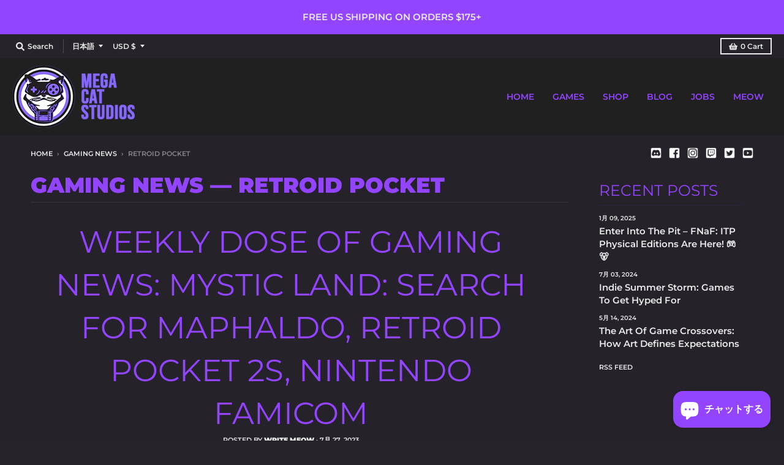

--- FILE ---
content_type: text/javascript
request_url: https://megacatstudios.com/cdn/shop/t/4/assets/custom-slides.js?v=108042796817341767681605855357
body_size: -520
content:
var slideIndex = 1;
sliderShowDivs(slideIndex);

function sliderPlusDivs(n) {
  sliderShowDivs(slideIndex += n);
}

function sliderShowDivs(n) {
  var i;
  var x = document.getElementsByClassName("mySlides");
  if (n > x.length) {slideIndex = 1}
  if (n < 1) {slideIndex = x.length}
  for (i = 0; i < x.length; i++) {
    x[i].style.display = "none";  
  }
  x[slideIndex-1].style.display = "block";  
}